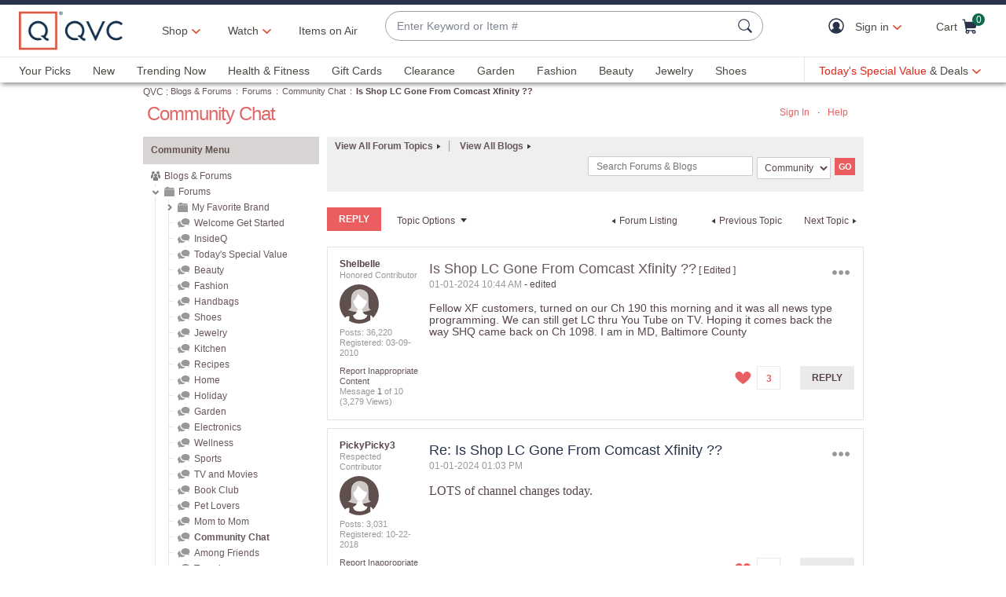

--- FILE ---
content_type: text/javascript; charset=utf-8
request_url: https://app.link/_r?sdk=web2.86.5&branch_key=key_live_kdsXO58ZZrQsaxYGNsmWcoghutb0B538&callback=branch_callback__0
body_size: 73
content:
/**/ typeof branch_callback__0 === 'function' && branch_callback__0("1541600874242658178");

--- FILE ---
content_type: text/javascript; charset=utf-8
request_url: https://app.link/_r?sdk=web2.86.5&branch_key=key_live_nEkZQDuMhVduEieXjJYAfofbuzf0yGoe&callback=branch_callback__0
body_size: 71
content:
/**/ typeof branch_callback__0 === 'function' && branch_callback__0("1541600874383918732");